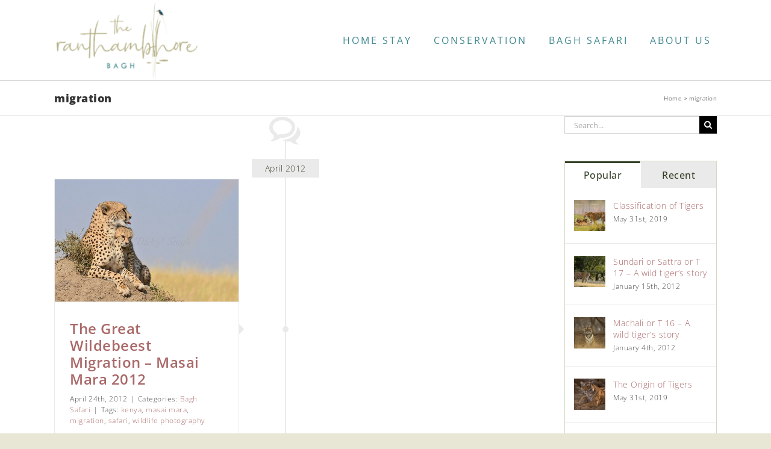

--- FILE ---
content_type: text/css; charset: UTF-8;charset=UTF-8
request_url: https://ranthambhore.com/wp-admin/admin-ajax.php?action=easy-facebook-likebox-customizer-style&ver=6.7.2
body_size: 184
content:

.efbl_feed_wraper.efbl_skin_11995 .efbl-grid-skin .efbl-row.e-outer {
	grid-template-columns: repeat(auto-fill, minmax(33.33%, 1fr));
}

		
.efbl_feed_wraper.efbl_skin_11995 .efbl_feeds_holder.efbl_feeds_carousel .owl-nav {
	display: flex;
}

.efbl_feed_wraper.efbl_skin_11995 .efbl_feeds_holder.efbl_feeds_carousel .owl-dots {
	display: block;
}

		
		
		
		
		
.efbl_feed_wraper.efbl_skin_11995 .efbl_header .efbl_header_inner_wrap .efbl_header_content .efbl_header_meta .efbl_header_title {
		}

.efbl_feed_wraper.efbl_skin_11995 .efbl_header .efbl_header_inner_wrap .efbl_header_img img {
	border-radius: 0;
}

.efbl_feed_wraper.efbl_skin_11995 .efbl_header .efbl_header_inner_wrap .efbl_header_content .efbl_header_meta .efbl_cat,
.efbl_feed_wraper.efbl_skin_11995 .efbl_header .efbl_header_inner_wrap .efbl_header_content .efbl_header_meta .efbl_followers {
		}

.efbl_feed_wraper.efbl_skin_11995 .efbl_header .efbl_header_inner_wrap .efbl_header_content .efbl_bio {
		}

		
		.efbl_feed_popup_container .efbl-post-detail.efbl-popup-skin-11995 .efbl-d-columns-wrapper {
		}

.efbl_feed_popup_container .efbl-post-detail.efbl-popup-skin-11995 .efbl-d-columns-wrapper, .efbl_feed_popup_container .efbl-post-detail.efbl-popup-skin-11995 .efbl-d-columns-wrapper .efbl-caption .efbl-feed-description, .efbl_feed_popup_container .efbl-post-detail.efbl-popup-skin-11995 a, .efbl_feed_popup_container .efbl-post-detail.efbl-popup-skin-11995 span {
	
		
}

.efbl_feed_popup_container .efbl-post-detail.efbl-popup-skin-11995 .efbl-d-columns-wrapper .efbl-post-header {

					display: flex;

			
}

.efbl_feed_popup_container .efbl-post-detail.efbl-popup-skin-11995 .efbl-d-columns-wrapper .efbl-post-header .efbl-profile-image {

					display: block;

			
}

.efbl_feed_popup_container .efbl-post-detail.efbl-popup-skin-11995 .efbl-d-columns-wrapper .efbl-post-header h2 {

		
}

.efbl_feed_popup_container .efbl-post-detail.efbl-popup-skin-11995 .efbl-d-columns-wrapper .efbl-post-header span {

		
}

.efbl_feed_popup_container .efbl-post-detail.efbl-popup-skin-11995 .efbl-feed-description, .efbl_feed_popup_container .efbl-post-detail.efbl-popup-skin-11995 .efbl_link_text {

					display: block;

			
}

.efbl_feed_popup_container .efbl-post-detail.efbl-popup-skin-11995 .efbl-d-columns-wrapper .efbl-reactions-box {

					display: flex;

							
}

.efbl_feed_popup_container .efbl-post-detail.efbl-popup-skin-11995 .efbl-d-columns-wrapper .efbl-reactions-box .efbl-reactions span {

		
}


.efbl_feed_popup_container .efbl-post-detail.efbl-popup-skin-11995 .efbl-d-columns-wrapper .efbl-reactions-box .efbl-reactions .efbl_popup_likes_main {

					display: flex;

			
}

.efbl_feed_popup_container .efbl-post-detail.efbl-popup-skin-11995 .efbl-d-columns-wrapper .efbl-reactions-box .efbl-reactions .efbl-popup-comments-icon-wrapper {

					display: flex;

			
}

.efbl_feed_popup_container .efbl-post-detail.efbl-popup-skin-11995 .efbl-commnets, .efbl_feed_popup_container .efbl-post-detail.efbl-popup-skin-11995 .efbl-comments-list {

					display: block;

			
}

.efbl_feed_popup_container .efbl-post-detail.efbl-popup-skin-11995 .efbl-action-btn {

					display: block;

			
}

.efbl_feed_popup_container .efbl-post-detail.efbl-popup-skin-11995 .efbl-d-columns-wrapper .efbl-comments-list .efbl-comment-wrap {

		
}
		
.efbl_feed_wraper.efbl_skin_11996 .efbl-grid-skin .efbl-row.e-outer {
	grid-template-columns: repeat(auto-fill, minmax(33.33%, 1fr));
}

		
.efbl_feed_wraper.efbl_skin_11996 .efbl_feeds_holder.efbl_feeds_carousel .owl-nav {
	display: flex;
}

.efbl_feed_wraper.efbl_skin_11996 .efbl_feeds_holder.efbl_feeds_carousel .owl-dots {
	display: block;
}

		
		
		
		
		
.efbl_feed_wraper.efbl_skin_11996 .efbl_header .efbl_header_inner_wrap .efbl_header_content .efbl_header_meta .efbl_header_title {
		}

.efbl_feed_wraper.efbl_skin_11996 .efbl_header .efbl_header_inner_wrap .efbl_header_img img {
	border-radius: 0;
}

.efbl_feed_wraper.efbl_skin_11996 .efbl_header .efbl_header_inner_wrap .efbl_header_content .efbl_header_meta .efbl_cat,
.efbl_feed_wraper.efbl_skin_11996 .efbl_header .efbl_header_inner_wrap .efbl_header_content .efbl_header_meta .efbl_followers {
		}

.efbl_feed_wraper.efbl_skin_11996 .efbl_header .efbl_header_inner_wrap .efbl_header_content .efbl_bio {
		}

		
		.efbl_feed_popup_container .efbl-post-detail.efbl-popup-skin-11996 .efbl-d-columns-wrapper {
		}

.efbl_feed_popup_container .efbl-post-detail.efbl-popup-skin-11996 .efbl-d-columns-wrapper, .efbl_feed_popup_container .efbl-post-detail.efbl-popup-skin-11996 .efbl-d-columns-wrapper .efbl-caption .efbl-feed-description, .efbl_feed_popup_container .efbl-post-detail.efbl-popup-skin-11996 a, .efbl_feed_popup_container .efbl-post-detail.efbl-popup-skin-11996 span {
	
		
}

.efbl_feed_popup_container .efbl-post-detail.efbl-popup-skin-11996 .efbl-d-columns-wrapper .efbl-post-header {

					display: flex;

			
}

.efbl_feed_popup_container .efbl-post-detail.efbl-popup-skin-11996 .efbl-d-columns-wrapper .efbl-post-header .efbl-profile-image {

					display: block;

			
}

.efbl_feed_popup_container .efbl-post-detail.efbl-popup-skin-11996 .efbl-d-columns-wrapper .efbl-post-header h2 {

		
}

.efbl_feed_popup_container .efbl-post-detail.efbl-popup-skin-11996 .efbl-d-columns-wrapper .efbl-post-header span {

		
}

.efbl_feed_popup_container .efbl-post-detail.efbl-popup-skin-11996 .efbl-feed-description, .efbl_feed_popup_container .efbl-post-detail.efbl-popup-skin-11996 .efbl_link_text {

					display: block;

			
}

.efbl_feed_popup_container .efbl-post-detail.efbl-popup-skin-11996 .efbl-d-columns-wrapper .efbl-reactions-box {

					display: flex;

							
}

.efbl_feed_popup_container .efbl-post-detail.efbl-popup-skin-11996 .efbl-d-columns-wrapper .efbl-reactions-box .efbl-reactions span {

		
}


.efbl_feed_popup_container .efbl-post-detail.efbl-popup-skin-11996 .efbl-d-columns-wrapper .efbl-reactions-box .efbl-reactions .efbl_popup_likes_main {

					display: flex;

			
}

.efbl_feed_popup_container .efbl-post-detail.efbl-popup-skin-11996 .efbl-d-columns-wrapper .efbl-reactions-box .efbl-reactions .efbl-popup-comments-icon-wrapper {

					display: flex;

			
}

.efbl_feed_popup_container .efbl-post-detail.efbl-popup-skin-11996 .efbl-commnets, .efbl_feed_popup_container .efbl-post-detail.efbl-popup-skin-11996 .efbl-comments-list {

					display: block;

			
}

.efbl_feed_popup_container .efbl-post-detail.efbl-popup-skin-11996 .efbl-action-btn {

					display: block;

			
}

.efbl_feed_popup_container .efbl-post-detail.efbl-popup-skin-11996 .efbl-d-columns-wrapper .efbl-comments-list .efbl-comment-wrap {

		
}
		
.efbl_feed_wraper.efbl_skin_11997 .efbl-grid-skin .efbl-row.e-outer {
	grid-template-columns: repeat(auto-fill, minmax(33.33%, 1fr));
}

		
.efbl_feed_wraper.efbl_skin_11997 .efbl_feeds_holder.efbl_feeds_carousel .owl-nav {
	display: flex;
}

.efbl_feed_wraper.efbl_skin_11997 .efbl_feeds_holder.efbl_feeds_carousel .owl-dots {
	display: block;
}

		
		
		
		
		
.efbl_feed_wraper.efbl_skin_11997 .efbl_header .efbl_header_inner_wrap .efbl_header_content .efbl_header_meta .efbl_header_title {
		}

.efbl_feed_wraper.efbl_skin_11997 .efbl_header .efbl_header_inner_wrap .efbl_header_img img {
	border-radius: 0;
}

.efbl_feed_wraper.efbl_skin_11997 .efbl_header .efbl_header_inner_wrap .efbl_header_content .efbl_header_meta .efbl_cat,
.efbl_feed_wraper.efbl_skin_11997 .efbl_header .efbl_header_inner_wrap .efbl_header_content .efbl_header_meta .efbl_followers {
		}

.efbl_feed_wraper.efbl_skin_11997 .efbl_header .efbl_header_inner_wrap .efbl_header_content .efbl_bio {
		}

		
		.efbl_feed_popup_container .efbl-post-detail.efbl-popup-skin-11997 .efbl-d-columns-wrapper {
		}

.efbl_feed_popup_container .efbl-post-detail.efbl-popup-skin-11997 .efbl-d-columns-wrapper, .efbl_feed_popup_container .efbl-post-detail.efbl-popup-skin-11997 .efbl-d-columns-wrapper .efbl-caption .efbl-feed-description, .efbl_feed_popup_container .efbl-post-detail.efbl-popup-skin-11997 a, .efbl_feed_popup_container .efbl-post-detail.efbl-popup-skin-11997 span {
	
		
}

.efbl_feed_popup_container .efbl-post-detail.efbl-popup-skin-11997 .efbl-d-columns-wrapper .efbl-post-header {

					display: flex;

			
}

.efbl_feed_popup_container .efbl-post-detail.efbl-popup-skin-11997 .efbl-d-columns-wrapper .efbl-post-header .efbl-profile-image {

					display: block;

			
}

.efbl_feed_popup_container .efbl-post-detail.efbl-popup-skin-11997 .efbl-d-columns-wrapper .efbl-post-header h2 {

		
}

.efbl_feed_popup_container .efbl-post-detail.efbl-popup-skin-11997 .efbl-d-columns-wrapper .efbl-post-header span {

		
}

.efbl_feed_popup_container .efbl-post-detail.efbl-popup-skin-11997 .efbl-feed-description, .efbl_feed_popup_container .efbl-post-detail.efbl-popup-skin-11997 .efbl_link_text {

					display: block;

			
}

.efbl_feed_popup_container .efbl-post-detail.efbl-popup-skin-11997 .efbl-d-columns-wrapper .efbl-reactions-box {

					display: flex;

							
}

.efbl_feed_popup_container .efbl-post-detail.efbl-popup-skin-11997 .efbl-d-columns-wrapper .efbl-reactions-box .efbl-reactions span {

		
}


.efbl_feed_popup_container .efbl-post-detail.efbl-popup-skin-11997 .efbl-d-columns-wrapper .efbl-reactions-box .efbl-reactions .efbl_popup_likes_main {

					display: flex;

			
}

.efbl_feed_popup_container .efbl-post-detail.efbl-popup-skin-11997 .efbl-d-columns-wrapper .efbl-reactions-box .efbl-reactions .efbl-popup-comments-icon-wrapper {

					display: flex;

			
}

.efbl_feed_popup_container .efbl-post-detail.efbl-popup-skin-11997 .efbl-commnets, .efbl_feed_popup_container .efbl-post-detail.efbl-popup-skin-11997 .efbl-comments-list {

					display: block;

			
}

.efbl_feed_popup_container .efbl-post-detail.efbl-popup-skin-11997 .efbl-action-btn {

					display: block;

			
}

.efbl_feed_popup_container .efbl-post-detail.efbl-popup-skin-11997 .efbl-d-columns-wrapper .efbl-comments-list .efbl-comment-wrap {

		
}
		
.efbl_feed_wraper.efbl_skin_12292 .efbl-grid-skin .efbl-row.e-outer {
	grid-template-columns: repeat(auto-fill, minmax(33.33%, 1fr));
}

		
.efbl_feed_wraper.efbl_skin_12292 .efbl_feeds_holder.efbl_feeds_carousel .owl-nav {
	display: flex;
}

.efbl_feed_wraper.efbl_skin_12292 .efbl_feeds_holder.efbl_feeds_carousel .owl-dots {
	display: block;
}

		
		
		
		
		
.efbl_feed_wraper.efbl_skin_12292 .efbl_header .efbl_header_inner_wrap .efbl_header_content .efbl_header_meta .efbl_header_title {
		}

.efbl_feed_wraper.efbl_skin_12292 .efbl_header .efbl_header_inner_wrap .efbl_header_img img {
	border-radius: 0;
}

.efbl_feed_wraper.efbl_skin_12292 .efbl_header .efbl_header_inner_wrap .efbl_header_content .efbl_header_meta .efbl_cat,
.efbl_feed_wraper.efbl_skin_12292 .efbl_header .efbl_header_inner_wrap .efbl_header_content .efbl_header_meta .efbl_followers {
		}

.efbl_feed_wraper.efbl_skin_12292 .efbl_header .efbl_header_inner_wrap .efbl_header_content .efbl_bio {
		}

		
		.efbl_feed_popup_container .efbl-post-detail.efbl-popup-skin-12292 .efbl-d-columns-wrapper {
		}

.efbl_feed_popup_container .efbl-post-detail.efbl-popup-skin-12292 .efbl-d-columns-wrapper, .efbl_feed_popup_container .efbl-post-detail.efbl-popup-skin-12292 .efbl-d-columns-wrapper .efbl-caption .efbl-feed-description, .efbl_feed_popup_container .efbl-post-detail.efbl-popup-skin-12292 a, .efbl_feed_popup_container .efbl-post-detail.efbl-popup-skin-12292 span {
	
		
}

.efbl_feed_popup_container .efbl-post-detail.efbl-popup-skin-12292 .efbl-d-columns-wrapper .efbl-post-header {

					display: flex;

			
}

.efbl_feed_popup_container .efbl-post-detail.efbl-popup-skin-12292 .efbl-d-columns-wrapper .efbl-post-header .efbl-profile-image {

					display: block;

			
}

.efbl_feed_popup_container .efbl-post-detail.efbl-popup-skin-12292 .efbl-d-columns-wrapper .efbl-post-header h2 {

		
}

.efbl_feed_popup_container .efbl-post-detail.efbl-popup-skin-12292 .efbl-d-columns-wrapper .efbl-post-header span {

		
}

.efbl_feed_popup_container .efbl-post-detail.efbl-popup-skin-12292 .efbl-feed-description, .efbl_feed_popup_container .efbl-post-detail.efbl-popup-skin-12292 .efbl_link_text {

					display: block;

			
}

.efbl_feed_popup_container .efbl-post-detail.efbl-popup-skin-12292 .efbl-d-columns-wrapper .efbl-reactions-box {

					display: flex;

							
}

.efbl_feed_popup_container .efbl-post-detail.efbl-popup-skin-12292 .efbl-d-columns-wrapper .efbl-reactions-box .efbl-reactions span {

		
}


.efbl_feed_popup_container .efbl-post-detail.efbl-popup-skin-12292 .efbl-d-columns-wrapper .efbl-reactions-box .efbl-reactions .efbl_popup_likes_main {

					display: flex;

			
}

.efbl_feed_popup_container .efbl-post-detail.efbl-popup-skin-12292 .efbl-d-columns-wrapper .efbl-reactions-box .efbl-reactions .efbl-popup-comments-icon-wrapper {

					display: flex;

			
}

.efbl_feed_popup_container .efbl-post-detail.efbl-popup-skin-12292 .efbl-commnets, .efbl_feed_popup_container .efbl-post-detail.efbl-popup-skin-12292 .efbl-comments-list {

					display: block;

			
}

.efbl_feed_popup_container .efbl-post-detail.efbl-popup-skin-12292 .efbl-action-btn {

					display: block;

			
}

.efbl_feed_popup_container .efbl-post-detail.efbl-popup-skin-12292 .efbl-d-columns-wrapper .efbl-comments-list .efbl-comment-wrap {

		
}
		

--- FILE ---
content_type: text/css
request_url: https://ranthambhore.com/wp-content/themes/Avada-Child-Theme/style.css?ver=6.9
body_size: 2925
content:
/*
Theme Name: Avada Child
Description: Child theme for Avada theme
Author: ThemeFusion
Author URI: https://theme-fusion.com
Template: Avada
Version: 1.0.0
Text Domain:  Avada
*/

body {
  background: #f4f3e8;
}
.fusion-mobile-menu-icons a {
    font-size: 30px;
}
.fusion-mobile-menu-icons a, .fusion-mobile-menu-icons a:after, .fusion-mobile-menu-icons a:before {
    color: #344128 !important;
}
@media only screen and (max-width: 800px) {
.fusion-mobile-menu-design-flyout .fusion-social-links-header, 
.fusion-mobile-menu-design-modern .fusion-social-links-header {
    display: none;
}
.reverse-cols .fusion-row {
display: flex;
flex-flow: wrap;
flex-direction: column-reverse;}
}
.dataTables_wrapper .flora-table {
    margin-bottom: 50px!important;
}
.flora-table thead th {
    background-color: #534C2E;
    color: #fff;
    border-bottom: 1px solid #d8d7c3;
}
.flora-table td {
    border-bottom: 1px solid #d8d7c3; font-size: 14px;
}
.flora-table .row-hover tr:hover td {
    background-color: #ccc7b3;
}
.flora-table .column-2, .flora-table .column-3, .flora-table .column-4 {
	width: 30%;
}
.flora-table td.column-3 {
	font-style: italic;
}
.imgpadding {padding-bottom: 15px;}
#nav ul .current_page_item > a, #nav ul .current-menu-item > a, #nav ul > .current-menu-parent > a, 
#sticky-nav ul .current_page_item > a, #sticky-nav ul .current-menu-item > a, 
#sticky-nav ul > .current-menu-parent > a, .footer-area ul li a:hover, 
.footer-area .fusion-tabs-widget .tab-holder .news-list li .post-holder a:hover, 
#slidingbar-area ul li a:hover, .portfolio-tabs li.active a, .faq-tabs li.active a, 
.project-content .project-info .project-info-box a:hover, #main .post h2 a:hover, 
#main .about-author .title a:hover, span.dropcap, .footer-area a:hover, #slidingbar-area a:hover, 
.copyright a:hover, .sidebar .widget_categories li a:hover, .sidebar .widget li a:hover, 
#nav ul li > a:hover, #sticky-nav ul li > a:hover, .date-and-formats .format-box i, h5.toggle:hover a, 
.tooltip-shortcode, .content-box-percentage, .woocommerce .address .edit:hover:after, 
.my_account_orders .order-actions a:hover:after, .more a:hover:after, .read-more:hover:after, 
.entry-read-more a:hover:after, .pagination-prev:hover:before, .pagination-next:hover:after, 
.bbp-topic-pagination .prev:hover:before, .bbp-topic-pagination .next:hover:after, 
.single-navigation a[rel=prev]:hover:before, .single-navigation a[rel=next]:hover:after, 
.sidebar .widget_nav_menu li a:hover:before, .sidebar .widget_categories li a:hover:before, 
.sidebar .widget .recentcomments:hover:before, .sidebar .widget_recent_entries li a:hover:before, 
.sidebar .widget_archive li a:hover:before, .sidebar .widget_pages li a:hover:before, 
.sidebar .widget_links li a:hover:before, .side-nav .arrow:hover:after, 
.woocommerce-tabs .tabs a:hover .arrow:after, #wrapper #jtwt .jtwt_tweet a:hover, .star-rating:before, 
.star-rating span:before, .price ins .amount, 
.avada-order-details .shop_table.order_details tfoot tr:last-child .amount, .price > .amount, 
.woocommerce-pagination .prev:hover, .woocommerce-pagination .next:hover, 
.woocommerce-pagination .prev:hover:before, .woocommerce-pagination .next:hover:after, 
.woocommerce-tabs .tabs li.active a, .woocommerce-tabs .tabs li.active a .arrow:after, 
#wrapper .cart-checkout a:hover, #wrapper .cart-checkout a:hover:before, 
#wrapper .header-social .top-menu .cart-checkout a:hover, 
.widget_shopping_cart_content .total .amount, .widget_layered_nav li a:hover:before, 
.widget_product_categories li a:hover:before, #header-sticky .my-account-link-active:after, 
#header .my-account-link-active:after, .woocommerce-side-nav li.active a, 
.woocommerce-side-nav li.active a:after, .my_account_orders .order-number a, 
.shop_table .product-subtotal .amount, .cart_totals .order-total .amount, 
form.checkout .shop_table tfoot .order-total .amount,
#final-order-details .mini-order-details tr:last-child .amount, .rtl .more a:hover:before, 
.rtl .read-more:hover:before, .rtl .entry-read-more a:hover:before, #header-sticky .my-cart-link-active:after, 
.header-wrapper .my-cart-link-active:after, #wrapper .sidebar .current_page_item > a, 
#wrapper .sidebar .current-menu-item > a, #wrapper .sidebar .current_page_item > a:before, 
#wrapper .sidebar .current-menu-item > a:before, #wrapper .footer-area .current_page_item > a, 
#wrapper .footer-area .current-menu-item > a, #wrapper .footer-area .current_page_item > a:before, 
#wrapper .footer-area .current-menu-item > a:before, #wrapper #slidingbar-area .current_page_item > a, 
#wrapper #slidingbar-area .current-menu-item > a, #wrapper #slidingbar-area .current_page_item > a:before, 
#wrapper #slidingbar-area .current-menu-item > a:before, .side-nav ul > li.current_page_item > a, 
.side-nav li.current_page_ancestor > a, .gform_wrapper span.ginput_total, 
.gform_wrapper span.ginput_product_price, .ginput_shipping_price, .bbp-topics-front ul.super-sticky a:hover, 
.bbp-topics ul.super-sticky a:hover, .bbp-topics ul.sticky a:hover, .bbp-forum-content ul.sticky a:hover, 
.fusion-accordian .panel-title a:hover 
{
  color: #FE6306;
}
.fusion-title {
  display: table;
  margin: 20px 0;
  overflow: hidden;
}
.fusion-reading-box-container {
  z-index: 1;
  position: relative;
  margin-bottom: 34px;
}
#wrapper .header-social {
  background-color: #534C2F;
}
.header-social {
  border-bottom: 0px solid #e5e5e5;
}
#wrapper .header-social .header-info, #wrapper .header-social a {
  color: #fefefe;
}

body #header-sticky.sticky-header .sticky-shadow {
  background: rgba(232, 231, 213, 0.97);
}
.page-title-container {
  background-color: #E8E7D5;
}
#header, #small-nav, #side-header {
  background-color: #E8E7D5;
  background-color: rgba(232,231,213,1);
}
#main, #wrapper, .fusion-separator .icon-wrapper, html, body, .bbp-arrow {
  background-color: #E8E7D5;
}
.fusion-content-boxes {
  margin-bottom: 10px;
  margin-top: 10px;
}
#wrapper .fusion-button {
  margin: 20px auto;
}
img.alignleft, img.alignright {
  margin-bottom: 10px;
}
#wrapper .header-social .menu > li, .mobile-menu-sep {
  border: 0px;
}
.header-social .menu li {
  padding: 0 12px;
}
.sidebar .widget h3, h4 .widget-title {
  font-size: 24px;
}
.sidebar .textwidget {font-size:14px; line-height:1.5em;}
.sidebar .rpwe-summary, .sidebar .rpwe-title {font-size:14px !important; line-height:1.3em;}
.sidebar .rpwe-time {color:#888; font-size:12px;}

.screen-reader-text {display:none;}
.google-maps {
        position: relative;
        padding-bottom: 75%;
        height: 0;
        overflow: hidden;
    }
    .google-maps iframe {
        position: absolute;
        top: 0;
        left: 0;
        width: 100% !important;
        height: 100% !important;
    }



.ls-avada, .avada-skin-rev, .es-carousel-wrapper.fusion-carousel-small .es-carousel ul li img, 
.fusion-accordian .fusion-panel, .progress-bar, #small-nav, .portfolio-tabs, .faq-tabs, 
.single-navigation, .project-content .project-info .project-info-box, .fusion-blog-medium-alternate .post, 
.fusion-blog-large-alternate .post, .post .meta-info, .grid-layout .post, .grid-layout .post .content-sep, 
.portfolio .portfolio-boxed .portfolio-item-wrapper, .portfolio .portfolio-boxed .content-sep, 
.portfolio-one .portfolio-item.portfolio-boxed .portfolio-item-wrapper, .grid-layout .post .flexslider, 
.timeline-layout .post, .timeline-layout .post .content-sep, .timeline-layout .post .flexslider, 
h3.timeline-title, .timeline-arrow, .fusion-counters-box .fusion-counter-box .counter-box-border, 
.sidebar .widget li a, .sidebar .widget .recentcomments, .sidebar .widget_categories li, 
#wrapper .fusion-tabs-widget .tab-holder, .commentlist .the-comment, .side-nav, #wrapper .side-nav li a, 
.rtl .side-nav, h5.toggle.active + .toggle-content, #wrapper .side-nav li.current_page_item li a, 
.tabs-vertical .tabset, .tabs-vertical .tabs-container .tab_content, .pagination a.inactive, .page-links a, 
.woocommerce-pagination .page-numbers, .bbp-topic-pagination .page-numbers, 
.rtl .woocommerce .social-share li, .author .author_social, .fusion-blog-medium .entry-meta, 
.fusion-blog-large .entry-meta, .side-nav li a, .sidebar .product_list_widget li, 
.sidebar .widget_layered_nav li, .price_slider_wrapper, .tagcloud a, .sidebar .widget_nav_menu li, 
.sidebar .widget_categories li, .sidebar .widget_product_categories li, .sidebar .widget_meta li, 
.sidebar .widget .recentcomments, .sidebar .widget_recent_entries li, .sidebar .widget_archive li, 
.sidebar .widget_pages li, .sidebar .widget_links li, .sidebar .widget_layered_nav li, .sidebar 
.widget_product_categories li, #customer_login_box, .avada_myaccount_user, 
#wrapper .myaccount_user_container span, .woocommerce-side-nav li a, .woocommerce-content-box, 
.woocommerce-content-box h2, .my_account_orders tr, .woocommerce .address h4, .shop_table tr, 
.cart_totals .total, .chzn-container-single .chzn-single, .chzn-container-single .chzn-single div, 
.chzn-drop, form.checkout .shop_table tfoot, .input-radio, p.order-info, .cart-content a img, 
.panel.entry-content, .woocommerce-tabs .tabs li a, .woocommerce .social-share, 
.woocommerce .social-share li, .quantity, .quantity .minus, .quantity .qty, .shop_attributes tr, 
.woocommerce-success-message, #reviews li .comment-text, .cart-totals-buttons, .cart_totals, 
.shipping_calculator, .coupon, .woocommerce .cross-sells, #customer_login .col-1,
#customer_login .col-2, .woocommerce-message, .woocommerce form.checkout #customer_details .col-1, 
.woocommerce form.checkout #customer_details .col-2, .cart_totals h2, .shipping_calculator h2, 
.coupon h2, .woocommerce .checkout h3, #customer_login h2, .woocommerce .cross-sells h2, .order-total, 
.woocommerce .addresses .title, #main .cart-empty, #main .return-to-shop, .side-nav-left .side-nav 
{
  border-color: #d8d7c3;
}

.ls-avada, .avada-skin-rev, .es-carousel-wrapper.fusion-carousel-small .es-carousel ul li img, 
.fusion-accordian .fusion-panel, .progress-bar, #small-nav, .portfolio-tabs, .faq-tabs, 
.single-navigation, .project-content .project-info .project-info-box, .fusion-blog-medium-alternate .post, 
.fusion-blog-large-alternate .post, .post .meta-info, .grid-layout .post, .grid-layout .post .content-sep, 
.portfolio .portfolio-boxed .portfolio-item-wrapper, .portfolio .portfolio-boxed .content-sep, 
.portfolio-one .portfolio-item.portfolio-boxed .portfolio-item-wrapper, .grid-layout .post .flexslider, 
.timeline-layout .post, .timeline-layout .post .content-sep, .timeline-layout .post .flexslider, 
h3.timeline-title, .timeline-arrow, .fusion-counters-box .fusion-counter-box .counter-box-border, tr td, 
.table, .table > thead > tr > th, .table > tbody > tr > th, .table > tfoot > tr > th, 
.table > thead > tr > td, .table > tbody > tr > td, .table > tfoot > tr > td, .table-1 table, 
.table-1 table th, .table-1 tr td, .table-2 table thead, .table-2 tr td, .sidebar .widget li a, 
.sidebar .widget .recentcomments, .sidebar .widget_categories li, #wrapper .fusion-tabs-widget .tab-holder, 
.commentlist .the-comment, .side-nav, #wrapper .side-nav li a, .rtl .side-nav, 
h5.toggle.active + .toggle-content, #wrapper .side-nav li.current_page_item li a, .tabs-vertical .tabset, 
.tabs-vertical .tabs-container .tab_content, .pagination a.inactive, .page-links a, 
.woocommerce-pagination .page-numbers, .bbp-topic-pagination .page-numbers, 
.rtl .woocommerce .social-share li, .author .author_social, .fusion-blog-medium .entry-meta, 
.fusion-blog-large .entry-meta, .side-nav li a, .sidebar .product_list_widget li, 
.sidebar .widget_layered_nav li, .price_slider_wrapper, .tagcloud a, .sidebar .widget_nav_menu li, 
.sidebar .widget_categories li, .sidebar .widget_product_categories li, .sidebar .widget_meta li, 
.sidebar .widget .recentcomments, .sidebar .widget_recent_entries li, .sidebar .widget_archive li, 
.sidebar .widget_pages li, .sidebar .widget_links li, .sidebar .widget_layered_nav li, 
.sidebar .widget_product_categories li, #customer_login_box, .avada_myaccount_user, 
#wrapper .myaccount_user_container span, .woocommerce-side-nav li a, .woocommerce-content-box, 
.woocommerce-content-box h2, .my_account_orders tr, .woocommerce .address h4, .shop_table tr, 
.cart_totals .total, .chzn-container-single .chzn-single, .chzn-container-single .chzn-single div, 
.chzn-drop, form.checkout .shop_table tfoot, .input-radio, p.order-info, .cart-content a img, 
.panel.entry-content, .woocommerce-tabs .tabs li a, .woocommerce .social-share, 
.woocommerce .social-share li, .quantity, .quantity .minus, .quantity .qty, .shop_attributes tr, 
.woocommerce-success-message, #reviews li .comment-text, .cart-totals-buttons, .cart_totals, 
.shipping_calculator, .coupon, .woocommerce .cross-sells, #customer_login .col-1, #customer_login .col-2, 
.woocommerce-message, .woocommerce form.checkout #customer_details .col-1, 
.woocommerce form.checkout #customer_details .col-2, .cart_totals h2, .shipping_calculator h2, 
.coupon h2, .woocommerce .checkout h3, #customer_login h2, .woocommerce .cross-sells h2, .order-total, 
.woocommerce .addresses .title, #main .cart-empty, #main .return-to-shop, .side-nav-left .side-nav 
{
  /* border-color: #e0dede; */
}
.fusion-accordian .panel-title .active .fa-fusion-box, ul.circle-yes li:before, .circle-yes ul li:before, 
.progress-bar-content, .pagination .current, .bbp-topic-pagination .current, .header-v3 .header-social, 
.header-v4 .header-social, .header-v5 .header-social, .date-and-formats .date-box, .table-2 table thead, 
.onsale, .woocommerce-pagination .current, .woocommerce .social-share li a:hover i, 
.price_slider_wrapper .ui-slider .ui-slider-range, .tagcloud a:hover, .cart-loading, #toTop:hover, 
#bbpress-forums div.bbp-topic-tags a:hover, #wrapper .search-table .search-button input[type="submit"]:hover, 
ul.arrow li:before, p.demo_store, .avada-myaccount-data .digital-downloads li:before, 
.avada-thank-you .order_details li:before 
{
  background-color: #534C2F;
}

.table-2 tr td {
  border-bottom: 1px solid #d8d7c3;
  padding: 5px 10px;
}

.fusion-main-menu .recent-works-items a {display: inline-block;}
.intro-text {font-size: 1.1em;}
p {line-height: 1.5em; margin: 10px auto;}